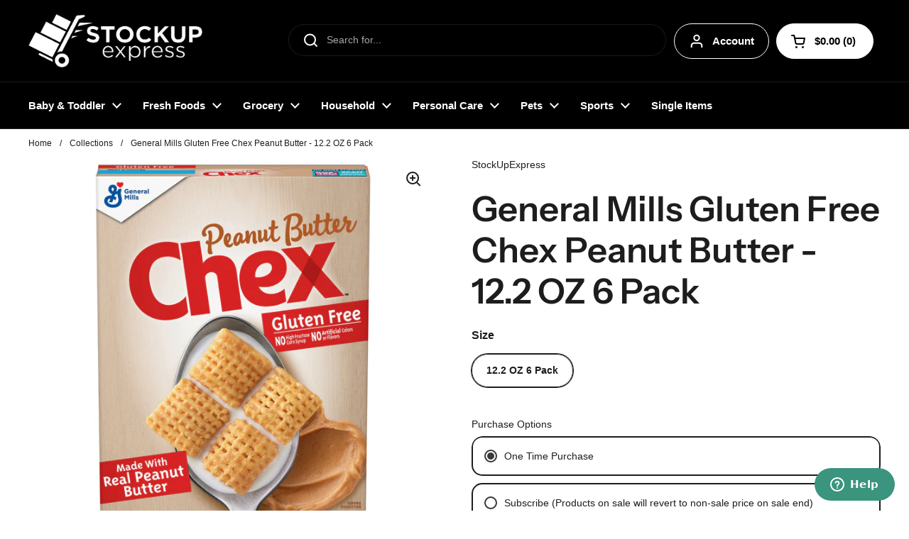

--- FILE ---
content_type: text/javascript; charset=utf-8
request_url: https://www.stockupexpress.com/products/general-mills-gluten-free-chex-peanut-butter.js
body_size: 1291
content:
{"id":6843793145953,"title":"General Mills Gluten Free Chex Peanut Butter - 12.2 OZ 6 Pack","handle":"general-mills-gluten-free-chex-peanut-butter","description":"\u003cp\u003eSweetened corn cereal with real peanut butter. No artificial colors or flavors. Per 1 Cup: 170 calories; 1 g sat fat (4% DV); 270 mg sodium (12% DV); 9 g total sugars. See nutrition facts for as prepared information. Gluten free. 12 g whole grain per serving at least 48 g recommended daily. No high fructose corn syrup. Contains bioengineered food ingredients. Learn more at Ask.GeneralMills.com. Made with real peanut butter. This package is sold by weight, not by volume. You can be assured of proper weight even though some settling of contents normally occurs during shipment and handling. generalmills.com. how2recycle.info. Pinterest. For more homemade Chex recipes, visit the Chex pinterest page or go to Chex.com. We welcome your questions and comments generalmills.com 1-800-328-1144. Proud sponsor of Celiac Disease Foundation celiac.org. Box Tops for Education. No more clipping. Scan your receipt see how at btfe.com. Corn Chex; Rice Chex; Peanut Butter Chex; Chocolate Chex; Honey Nut Chex; Cinnamon Chex; Wheat Chex. 100% recycled paperboard.\u003c\/p\u003e","published_at":"2022-08-04T19:19:38-04:00","created_at":"2022-08-04T19:19:40-04:00","vendor":"StockUpExpress","type":"","tags":["27","All","Breakfast","Case","Cold Cereals","Gluten Free","Sub1"],"price":3594,"price_min":3594,"price_max":3594,"available":true,"price_varies":false,"compare_at_price":null,"compare_at_price_min":0,"compare_at_price_max":0,"compare_at_price_varies":false,"variants":[{"id":40270063730785,"title":"12.2 OZ 6 Pack","option1":"12.2 OZ 6 Pack","option2":null,"option3":null,"sku":"1600015233","requires_shipping":true,"taxable":true,"featured_image":{"id":29993721626721,"product_id":6843793145953,"position":1,"created_at":"2022-08-05T10:15:05-04:00","updated_at":"2022-08-05T10:15:05-04:00","alt":null,"width":3006,"height":3006,"src":"https:\/\/cdn.shopify.com\/s\/files\/1\/0552\/4776\/5601\/products\/1600015233_0a52c86b-00b0-476e-8ea9-986f5b23424b.jpg?v=1659708905","variant_ids":[40270063730785]},"available":true,"name":"General Mills Gluten Free Chex Peanut Butter - 12.2 OZ 6 Pack - 12.2 OZ 6 Pack","public_title":"12.2 OZ 6 Pack","options":["12.2 OZ 6 Pack"],"price":3594,"weight":2268,"compare_at_price":null,"inventory_management":"shopify","barcode":"16000152335","featured_media":{"alt":null,"id":22350383349857,"position":1,"preview_image":{"aspect_ratio":1.0,"height":3006,"width":3006,"src":"https:\/\/cdn.shopify.com\/s\/files\/1\/0552\/4776\/5601\/products\/1600015233_0a52c86b-00b0-476e-8ea9-986f5b23424b.jpg?v=1659708905"}},"quantity_rule":{"min":1,"max":null,"increment":1},"quantity_price_breaks":[],"requires_selling_plan":false,"selling_plan_allocations":[{"price_adjustments":[{"position":1,"price":3163}],"price":3163,"compare_at_price":3594,"per_delivery_price":3163,"selling_plan_id":7305298017,"selling_plan_group_id":"1a8a3f0e65fa3bf15ec58a1473ac9f0fcd970164"},{"price_adjustments":[{"position":1,"price":3163}],"price":3163,"compare_at_price":3594,"per_delivery_price":3163,"selling_plan_id":7305330785,"selling_plan_group_id":"1a8a3f0e65fa3bf15ec58a1473ac9f0fcd970164"},{"price_adjustments":[{"position":1,"price":3163}],"price":3163,"compare_at_price":3594,"per_delivery_price":3163,"selling_plan_id":7305363553,"selling_plan_group_id":"1a8a3f0e65fa3bf15ec58a1473ac9f0fcd970164"},{"price_adjustments":[{"position":1,"price":3163}],"price":3163,"compare_at_price":3594,"per_delivery_price":3163,"selling_plan_id":7305396321,"selling_plan_group_id":"1a8a3f0e65fa3bf15ec58a1473ac9f0fcd970164"}]}],"images":["\/\/cdn.shopify.com\/s\/files\/1\/0552\/4776\/5601\/products\/1600015233_0a52c86b-00b0-476e-8ea9-986f5b23424b.jpg?v=1659708905"],"featured_image":"\/\/cdn.shopify.com\/s\/files\/1\/0552\/4776\/5601\/products\/1600015233_0a52c86b-00b0-476e-8ea9-986f5b23424b.jpg?v=1659708905","options":[{"name":"Size","position":1,"values":["12.2 OZ 6 Pack"]}],"url":"\/products\/general-mills-gluten-free-chex-peanut-butter","media":[{"alt":null,"id":22350383349857,"position":1,"preview_image":{"aspect_ratio":1.0,"height":3006,"width":3006,"src":"https:\/\/cdn.shopify.com\/s\/files\/1\/0552\/4776\/5601\/products\/1600015233_0a52c86b-00b0-476e-8ea9-986f5b23424b.jpg?v=1659708905"},"aspect_ratio":1.0,"height":3006,"media_type":"image","src":"https:\/\/cdn.shopify.com\/s\/files\/1\/0552\/4776\/5601\/products\/1600015233_0a52c86b-00b0-476e-8ea9-986f5b23424b.jpg?v=1659708905","width":3006}],"requires_selling_plan":false,"selling_plan_groups":[{"id":"1a8a3f0e65fa3bf15ec58a1473ac9f0fcd970164","name":"All StockUp, SFP, Rebel Dog, RIPE (1)","options":[{"name":"Delivery every","position":1,"values":["2WEEK2WEEKMIN_CYCLES=NULLMAX_CYCLES=NULLtrue-12.0-PERCENTAGEnullEvery 2 Weeks","1MONTH1MONTHMIN_CYCLES=NULLMAX_CYCLES=NULLtrue-12.0-PERCENTAGEnullEvery Month","2MONTH2MONTHMIN_CYCLES=NULLMAX_CYCLES=NULLtrue-12.0-PERCENTAGEnullEvery 2 Months","3MONTH3MONTHMIN_CYCLES=NULLMAX_CYCLES=NULLtrue-12.0-PERCENTAGEnullEvery 3 Months"]}],"selling_plans":[{"id":7305298017,"name":"Every 2 Weeks","description":null,"options":[{"name":"Delivery every","position":1,"value":"2WEEK2WEEKMIN_CYCLES=NULLMAX_CYCLES=NULLtrue-12.0-PERCENTAGEnullEvery 2 Weeks"}],"recurring_deliveries":true,"price_adjustments":[{"order_count":null,"position":1,"value_type":"percentage","value":12}]},{"id":7305330785,"name":"Every Month","description":null,"options":[{"name":"Delivery every","position":1,"value":"1MONTH1MONTHMIN_CYCLES=NULLMAX_CYCLES=NULLtrue-12.0-PERCENTAGEnullEvery Month"}],"recurring_deliveries":true,"price_adjustments":[{"order_count":null,"position":1,"value_type":"percentage","value":12}]},{"id":7305363553,"name":"Every 2 Months","description":null,"options":[{"name":"Delivery every","position":1,"value":"2MONTH2MONTHMIN_CYCLES=NULLMAX_CYCLES=NULLtrue-12.0-PERCENTAGEnullEvery 2 Months"}],"recurring_deliveries":true,"price_adjustments":[{"order_count":null,"position":1,"value_type":"percentage","value":12}]},{"id":7305396321,"name":"Every 3 Months","description":null,"options":[{"name":"Delivery every","position":1,"value":"3MONTH3MONTHMIN_CYCLES=NULLMAX_CYCLES=NULLtrue-12.0-PERCENTAGEnullEvery 3 Months"}],"recurring_deliveries":true,"price_adjustments":[{"order_count":null,"position":1,"value_type":"percentage","value":12}]}],"app_id":"appstle"}]}